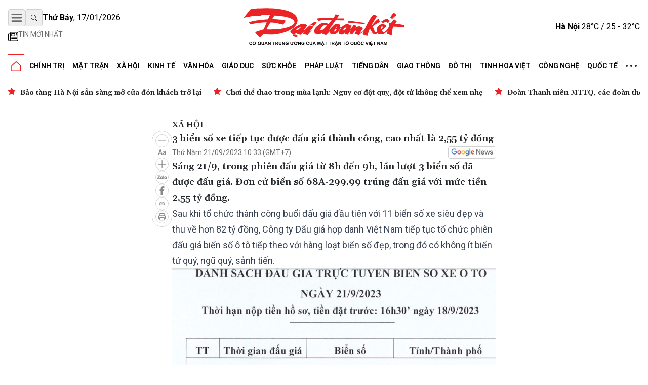

--- FILE ---
content_type: text/html; charset=utf-8
request_url: https://daidoanket.vn/3-bien-so-xe-tiep-tuc-duoc-dau-gia-thanh-cong-cao-nhat-la-2-55-ty-dong-10261953.html
body_size: 13989
content:
<!DOCTYPE html>
<html lang="vi">

<head>
    <meta charset="UTF-8">
    <meta name="viewport" content="width=device-width, initial-scale=1.0, maximum-scale=1.0, user-scalable=no">
    <link rel="icon" href="https://daidoanket.vn/static/favicon.ico" />
    <title>
3 biển số xe tiếp tục được đấu giá thành công, cao nhất là 2,55 tỷ đồng
</title>
    <link rel="preconnect" href="https://fonts.googleapis.com">
    <link rel="preconnect" href="https://media.daidoanket.vn">
    <link rel="preconnect" href="https://fonts.gstatic.com" crossorigin>
    <link rel="stylesheet" href="/static/css/main.v3.6.css" type="text/css">
    <link rel="preload"
        href="https://fonts.googleapis.com/css2?family=Gelasio:ital,wght@0,400..700;1,400..700&family=Roboto:ital,wght@0,100..900;1,100..900&display=swap"
        as="style" onload="this.onload=null;this.rel='stylesheet'">
    <link rel="preload" href="/static/css/content.min.v1.0.css" as="style"
        onload="this.onload=null;this.rel='stylesheet'">
    <link rel="preload" href="/static/libs/splidejs/css/splide-core.min.css" as="style"
        onload="this.onload=null;this.rel='stylesheet'">
    <link rel="preload" href="/static/libs/fancybox/fancybox.css" as="style"
        onload="this.onload=null;this.rel='stylesheet'">
    <meta name="google-site-verification" content="p6agzFWWYKvnFE3Xc1DJDgW4Mx0LZ_wD229IdL_psW8" />
    <noscript>
        <link rel="stylesheet"
            href="https://fonts.googleapis.com/css2?family=Gelasio:ital,wght@0,400..700;1,400..700&family=Roboto:ital,wght@0,100..900;1,100..900&display=swap">

        <link rel="stylesheet" href="/static/libs/splidejs/css/splide-core.min.css" type="text/css">
        <link rel="stylesheet" href="/static/libs/fancybox/fancybox.css" type="text/css">
        <link rel="stylesheet" href="/static/css/main.css" type="text/css">
        <link rel="stylesheet" href="/static/css/content.min.v1.0.css" type="text/css">

    </noscript>
    <script>
        var CDN_URL = "https://media.daidoanket.vn";
        var UTILITIES_URL = "https://utilities.giaiphapmoipro.com";
        var AD_FREE_CATEGORIES = ['bd61a6f6-edc6-4f61-96c5-624c599918b3','2e2c81fd-768c-422c-9e66-d039a3961c6c','d6fd41bf-d683-489f-8377-954ca7254671','50013e14-4bec-4192-a9e6-5878f1f74fb6','856d9b25-6492-4573-a563-e14cf663e54e','6a7edb92-e285-4a6c-89a5-cb0334e1e5d3','810444e3-87de-4c71-a974-c02aa766a689','0a74298a-a7be-458f-bb77-72431a7efabf','790b037c-0888-4571-8684-849574ad6c61','716a97c2-ea07-417e-b4b8-f9e6ac3741c4','7fd54ac6-8de1-4cfb-bda6-918c2a499e90','99300d90-6fee-4b80-a32c-dec4d7b50656','0b192f04-5e0f-4046-a64b-e68ae3edff1e','60e34f5a-ff43-4f2c-88b6-108645de57cc'];
    </script>

    <script src="/static/scripts/ads.v2.2.js" defer></script>
    <script src="/static/scripts/htmx.min.js" defer></script>
    <script src="/static/libs/splidejs/js/splide.min.js" defer></script>
    <!-- Google tag (gtag.js) -->
    <script async src="https://www.googletagmanager.com/gtag/js?id=G-7W73LB9FP3"></script>
    <script>
        window.dataLayer = window.dataLayer || [];
        function gtag() { dataLayer.push(arguments); }
        gtag('js', new Date());
        gtag('config', 'G-7W73LB9FP3');
    </script>
    <script src="https://jsc.mgid.com/site/1059404.js" async></script>
    
<meta name="description" content="Sáng 21/9, trong phiên đấu giá từ 8h đến 9h, lần lượt 3 biển số đã được đấu giá. Đơn cử biển số 68A-299.99 trúng đấu giá với mức tiền 2,55 tỷ đồng." />

<meta name="keywords" content="đấu giá,biển số đẹp,đấu giá biển số xe,chi tiền tỷ sở hữu biển số đẹp" />

<meta name="author" content="Báo Đại Đoàn Kết" />
<meta name="copyright" content="Báo Đại Đoàn Kết" />
<!-- Twitter Card -->
<meta name="twitter:card" content="article" />
<meta name="twitter:site" content="Báo Đại Đoàn Kết" />
<meta name="twitter:title" content="3 biển số xe tiếp tục được đấu giá thành công, cao nhất là 2,55 tỷ đồng" />
<meta name="twitter:description" content="Sáng 21/9, trong phiên đấu giá từ 8h đến 9h, lần lượt 3 biển số đã được đấu giá. Đơn cử biển số 68A-299.99 trúng đấu giá với mức tiền 2,55 tỷ đồng." />

<meta name="twitter:creator" content="@baodaidoanket" />


<meta name="twitter:image" content="https://media.daidoanket.vn/600x315/uploaded/images/2025/09/08/c6c06856-8f5e-4001-a4ff-000f7e2be93d.jpg" />

<link rel="canonical" href="https://daidoanket.vn/3-bien-so-xe-tiep-tuc-duoc-dau-gia-thanh-cong-cao-nhat-la-2-55-ty-dong-10261953.html" />
<!-- Open Graph -->

<meta property="og:type" content="article" />

<meta property="og:site_name" content="Báo Đại Đoàn Kết" />
<meta property="og:title" content="3 biển số xe tiếp tục được đấu giá thành công, cao nhất là 2,55 tỷ đồng" />
<meta property="og:url" content="https://daidoanket.vn/3-bien-so-xe-tiep-tuc-duoc-dau-gia-thanh-cong-cao-nhat-la-2-55-ty-dong-10261953.html" />
<meta property="og:description" content="Sáng 21/9, trong phiên đấu giá từ 8h đến 9h, lần lượt 3 biển số đã được đấu giá. Đơn cử biển số 68A-299.99 trúng đấu giá với mức tiền 2,55 tỷ đồng." />

<meta property="og:image" content="https://media.daidoanket.vn/600x315/uploaded/images/2025/09/08/c6c06856-8f5e-4001-a4ff-000f7e2be93d.jpg" />

<meta property="og:image:width" content="600" />


<meta property="og:image:height" content="315" />



<!-- Facebook -->


<meta property="fb:pages" content="104460136010148">

<script type="application/ld+json">{
  "@context": "http://schema.org",
  "@type": "BreadcrumbList",
  "itemListElement": [
    [
      {
        "@type": "ListItem",
        "position": 1,
        "name": "Trang chủ",
        "item": "https://daidoanket.vn"
      },
      {
        "@type": "ListItem",
        "position": 2,
        "name": "Xã hội",
        "item": "https://daidoanket.vn/chuyen-muc/xa-hoi.html"
      }
    ]
  ]
}</script>
<script type="application/ld+json">{"@context":"http://schema.org","@type":"NewsArticle","mainEntityOfPage":{"@type":"WebPage","@id":"https://daidoanket.vn/3-bien-so-xe-tiep-tuc-duoc-dau-gia-thanh-cong-cao-nhat-la-2-55-ty-dong-10261953.html"},"headline":"3 biển số xe tiếp tục được đấu giá thành công, cao nhất là 2,55 tỷ đồng","image":["https://media.daidoanket.vn/600x315/uploaded/images/2025/09/08/c6c06856-8f5e-4001-a4ff-000f7e2be93d.jpg"],"datePublished":"2023-09-21T03:33:32+00:00","dateModified":"2023-09-21T03:33:32+00:00","author":{"@type":"Person","Name":"Lê Khánh"},"publisher":{"@type":"Organization","Name":"Báo Đại Đoàn Kết","logo":{"@type":"ImageObject","Url":"https://daidoanket.vn/static/images/logo.png"}},"description":"Sáng 21/9, trong phiên đấu giá từ 8h đến 9h, lần lượt 3 biển số đã được đấu giá. Đơn cử biển số 68A-299.99 trúng đấu giá với mức tiền 2,55 tỷ đồng."}</script>
<script>
    window.currentObjectId = 'f2a74baa-4357-48c2-be14-2cae8920eed6';
    window.currentObjectType = 2;
    window.categoryId = 'c3dae671-4387-453c-82fc-f4c1c259f0c3';
    window.allow_advertising = 'false';
</script>



</head>

<body hx-ext="preload">
    <div class="container adSlot hidden md:flex" id="bd103748-8e15-4033-8208-d3f7c1c17983"></div>
    <div class="adSlot flex md:hidden" id="971f9c7f-10eb-479c-9e55-834909dc0267"></div>

    <header id="header" class="w-full top-0 left-0 z-50 bg-white relative">
        <div class="border-b border-b-primary relative">
    <div class="container mx-auto px-4">
        <div class="main_header flex items-center justify-between w-full lg:py-[18px] py-3 relative">
            <div class="left flex flex-col gap-1">
                <div class="flex justify-between gap-3 items-center relative">
                    <button id="menuToggle"
                        class="w-[34px] h-[34px] flex items-center justify-center border border-iris-200 rounded"
                        aria-label="Mở menu">
                        <img src="/static/icon/menu-bars.svg" class="w-[22px] h-[22px]" alt="menu bars">
                    </button>
                    <button
                        class="search-btn w-[34px] h-[34px] lg:flex hidden items-center justify-center border border-iris-200 rounded"
                        aria-label="Tìm kiếm" onclick="toggleSearchBox()">
                        <i class="search_icon"></i>
                    </button>
                    <div class="search_box hidden gap-3 absolute left-10 top-0 bg-white z-10 items-center"
                        id="searchBox">
                        <input type="search" placeholder="Tìm kiếm"
                            class="search_input py-1 px-4 border border-iris-400 rounded-full focus:outline-none focus:none"
                            name="txtSearch" id="txtSearch" autocomplete="off" onkeydown="handleEnterSearch(event)">
                        <span
                            class="text-sm bg-iris-300 text-white rounded-full close_search_box w-7 h-7 cursor-pointer"
                            onclick="toggleSearchBox()"></span>
                    </div>
                    <span class="align-middle lg:block hidden time_now"></span>
                </div>
                <div class="latest_news lg:flex md:hidden hidden flex-row py-2">
                    <a class="flex gap-1" href="/tin-moi.html" title="Tin mới nhất">
                        <i>
                            <img src="/static/icon/newspaper.svg" class="w-[17px] h-3 relative -bottom-[2px]" style="width: 1.25rem; height: 1.25rem; max-width: 1.25rem; max-height: 1.25rem;"
                                alt="Tin mới">
                        </i>
                        <p class="text-caption-allcap">Tin mới nhất</p>
                    </a>
                </div>
            </div>
            <div class="center absolute left-[50%] -translate-x-1/2">
                <a href="/" title="Báo Đại Đoàn Kết">
                    <img src="/static/icon/logo.svg" class="lg:w-[321px] lg:h-[79px] min-w-[200px] h-[50px] logo-print" alt="Logo Báo Đại Đoàn Kết" fetchpriority="high" />
                    <img src="/static/icon/logo-white.svg"
                        class="logo-white hidden lg:w-[321px] lg:h-[79px] min-w-[200px] h-[50px]" alt="Logo Báo Đại Đoàn Kết" >
                </a>
            </div>
            <div class="right lg:flex hidden justify-between items-center" id="weatherContainer">
                <span><strong>Hà Nội</strong> 28°C / 25 - 32°C</span>
                <i class="weather_icon"></i>
            </div>
        </div>
        <!-- Mega menu -->
        <div id="megaMenu"
            class="mega-menu hidden absolute left-0 right-0 bg-white border-b border-primary shadow-md z-[60]">
            <div class="container mx-auto lg:hidden flex flex-row py-8 px-4">
                <div
                    class="close_megaMenu flex items-center justify-center w-[34px] h-[34px] border border-[#D9D9D9] rounded">
                    <button id="closeMegaMenu" class="w-6 h-6 flex items-center justify-center"
                        onclick="closeExtendMenu()">
                        <img src="/static/icon/X.svg" alt="">
                    </button>
                </div>
                <form class="flex flex-row items-center ml-4 flex-1 h-[34px] border border-[#D9D9D9] rounded-[20px]"
                    action="#">
                    <input name="inputSearchMobile" id="inputSearchMobile" type="search" placeholder="Tìm kiếm"
                        class="outline-none mx-2 h-[30px] flex-1 px-3 py-2" autocomplete="off"
                        onkeydown="handleEnterSearch(event)">
                    <button type="submit" class="px-3 py-2" aria-label="Tìm kiếm" onclick="handleClickSearchMobile()">
                        <img src="/static/icon/magnifying-glass.svg" class="w-4 h-4" alt="">
                    </button>
                </form>
            </div>
            <div class="bg-iris-100 block lg:hidden">
                <div class="container mx-auto px-4 py-1">
                    <a class="flex gap-1" href="/tin-moi.html" title="Tin mới nhất">
                        <img src="/static/icon/newspaper.svg" class="w-[17px] h-3 relative -bottom-[2px]" style="width: 1.25rem; height: 1.25rem; max-width: 1.25rem; max-height: 1.25rem;"
                            alt="Tin mới" />
                        <span class="text-caption-allcap">Tin mới nhất</span>
                    </a>
                </div>
            </div>
            <div class="container mx-auto px-4 pt-4 pb-8">
                <div class="mega-menu-wrapper flex lg:flex-row flex-col gap-8">
                    <!-- Left Section -->
                    <div class="left flex-1">
                        <div class="left-grid grid grid-cols-2 lg:grid-cols-5 gap-8">
                            <!-- Desktop Cột 1 -->
                            
                            
                            <div class="">
                                <h3 class=" mb-4">
                                    <a href="/chuyen-muc/chinh-tri.html" title="Chính trị">Chính trị</a>
                                </h3>

                                
                                <ul class="space-y-2">
                                    
                                    <li>
                                        <a href="/chuyen-muc/lanh-dao-dang.html" title="Lãnh đạo Đảng"
                                            class="text-small hover:text-primary transition-colors">Lãnh đạo Đảng</a>
                                    </li>

                                    
                                    <li>
                                        <a href="/chuyen-muc/chu-tich-nuoc.html" title="Chủ tịch nước"
                                            class="text-small hover:text-primary transition-colors">Chủ tịch nước</a>
                                    </li>

                                    
                                    <li>
                                        <a href="/chuyen-muc/quoc-hoi.html" title="Quốc hội"
                                            class="text-small hover:text-primary transition-colors">Quốc hội</a>
                                    </li>

                                    
                                    <li>
                                        <a href="/chuyen-muc/chinh-phu.html" title="Chính phủ"
                                            class="text-small hover:text-primary transition-colors">Chính phủ</a>
                                    </li>

                                    
                                </ul>
                                

                            </div>
                            
                            <div class="">
                                <h3 class=" mb-4">
                                    <a href="/chuyen-muc/mat-tran.html" title="Mặt trận">Mặt trận</a>
                                </h3>

                                
                                <ul class="space-y-2">
                                    
                                    <li>
                                        <a href="/chuyen-muc/cac-cuoc-van-dong.html" title="Các cuộc vận động"
                                            class="text-small hover:text-primary transition-colors">Các cuộc vận động</a>
                                    </li>

                                    
                                    <li>
                                        <a href="/chuyen-muc/tieng-noi-co-so.html" title="Tiếng nói cơ sở"
                                            class="text-small hover:text-primary transition-colors">Tiếng nói cơ sở</a>
                                    </li>

                                    
                                    <li>
                                        <a href="/chuyen-muc/nguoi-mat-tran.html" title="Người Mặt trận"
                                            class="text-small hover:text-primary transition-colors">Người Mặt trận</a>
                                    </li>

                                    
                                    <li>
                                        <a href="/chuyen-muc/giam-sat-phan-bien.html" title="Giám sát - Phản biện"
                                            class="text-small hover:text-primary transition-colors">Giám sát - Phản biện</a>
                                    </li>

                                    
                                    <li>
                                        <a href="/chuyen-muc/kieu-bao.html" title="Kiều bào"
                                            class="text-small hover:text-primary transition-colors">Kiều bào</a>
                                    </li>

                                    
                                    <li>
                                        <a href="/chuyen-muc/dan-toc.html" title="Dân tộc"
                                            class="text-small hover:text-primary transition-colors">Dân tộc</a>
                                    </li>

                                    
                                    <li>
                                        <a href="/chuyen-muc/ton-giao.html" title="Tôn giáo"
                                            class="text-small hover:text-primary transition-colors">Tôn giáo</a>
                                    </li>

                                    
                                    <li>
                                        <a href="/chuyen-muc/tu-van.html" title="Tư vấn"
                                            class="text-small hover:text-primary transition-colors">Tư vấn</a>
                                    </li>

                                    
                                </ul>
                                

                            </div>
                            
                            <div class="">
                                <h3 class=" mb-4">
                                    <a href="/chuyen-muc/tieng-dan.html" title="Tiếng dân">Tiếng dân</a>
                                </h3>

                                
                                <ul class="space-y-2">
                                    
                                    <li>
                                        <a href="/chuyen-muc/dieu-tra.html" title="Điều tra"
                                            class="text-small hover:text-primary transition-colors">Điều tra</a>
                                    </li>

                                    
                                    <li>
                                        <a href="/chuyen-muc/chung-toi-len-tieng.html" title="Chúng tôi lên tiếng"
                                            class="text-small hover:text-primary transition-colors">Chúng tôi lên tiếng</a>
                                    </li>

                                    
                                </ul>
                                

                            </div>
                            
                            <div class="">
                                <h3 class=" mb-4">
                                    <a href="/chuyen-muc/xa-hoi.html" title="Xã hội">Xã hội</a>
                                </h3>

                                
                                <ul class="space-y-2">
                                    
                                    <li>
                                        <a href="/chuyen-muc/an-sinh-xa-hoi.html" title="An sinh xã hội"
                                            class="text-small hover:text-primary transition-colors">An sinh xã hội</a>
                                    </li>

                                    
                                    <li>
                                        <a href="/chuyen-muc/moi-truong.html" title="Môi trường"
                                            class="text-small hover:text-primary transition-colors">Môi trường</a>
                                    </li>

                                    
                                    <li>
                                        <a href="/chuyen-muc/chuyen-tu-te.html" title="Chuyện tử tế"
                                            class="text-small hover:text-primary transition-colors">Chuyện tử tế</a>
                                    </li>

                                    
                                </ul>
                                

                            </div>
                            
                            <div class="">
                                <h3 class=" mb-4">
                                    <a href="/chuyen-muc/kinh-te.html" title="Kinh tế">Kinh tế</a>
                                </h3>

                                
                                <ul class="space-y-2">
                                    
                                    <li>
                                        <a href="/chuyen-muc/tai-chinh.html" title="Tài chính"
                                            class="text-small hover:text-primary transition-colors">Tài chính</a>
                                    </li>

                                    
                                    <li>
                                        <a href="/chuyen-muc/thi-truong.html" title="Thị trường"
                                            class="text-small hover:text-primary transition-colors">Thị trường</a>
                                    </li>

                                    
                                </ul>
                                

                            </div>
                            
                            <div class="">
                                <h3 class=" mb-4">
                                    <a href="/chuyen-muc/phap-luat.html" title="Pháp luật">Pháp luật</a>
                                </h3>

                                
                                <ul class="space-y-2">
                                    
                                    <li>
                                        <a href="/chuyen-muc/quy-dinh-moi.html" title="Quy định mới"
                                            class="text-small hover:text-primary transition-colors">Quy định mới</a>
                                    </li>

                                    
                                </ul>
                                

                            </div>
                            
                            <div class="">
                                <h3 class=" mb-4">
                                    <a href="/chuyen-muc/giao-duc.html" title="Giáo dục">Giáo dục</a>
                                </h3>

                                

                            </div>
                            
                            <div class="">
                                <h3 class=" mb-4">
                                    <a href="/chuyen-muc/do-thi.html" title="Đô thị">Đô thị</a>
                                </h3>

                                

                            </div>
                            
                            <div class="">
                                <h3 class=" mb-4">
                                    <a href="/chuyen-muc/giao-thong.html" title="Giao thông">Giao thông</a>
                                </h3>

                                

                            </div>
                            
                            <div class="">
                                <h3 class=" mb-4">
                                    <a href="/chuyen-muc/van-hoa.html" title="Văn hóa">Văn hóa</a>
                                </h3>

                                
                                <ul class="space-y-2">
                                    
                                    <li>
                                        <a href="/chuyen-muc/giai-tri.html" title="Giải trí"
                                            class="text-small hover:text-primary transition-colors">Giải trí</a>
                                    </li>

                                    
                                    <li>
                                        <a href="/chuyen-muc/the-thao.html" title="Thể thao"
                                            class="text-small hover:text-primary transition-colors">Thể thao</a>
                                    </li>

                                    
                                    <li>
                                        <a href="/chuyen-muc/du-lich.html" title="Du lịch"
                                            class="text-small hover:text-primary transition-colors">Du lịch</a>
                                    </li>

                                    
                                </ul>
                                

                            </div>
                            
                            <div class="">
                                <h3 class=" mb-4">
                                    <a href="/chuyen-muc/suc-khoe.html" title="Sức khỏe">Sức khỏe</a>
                                </h3>

                                
                                <ul class="space-y-2">
                                    
                                    <li>
                                        <a href="/chuyen-muc/cac-benh-dich.html" title="Các bệnh dịch"
                                            class="text-small hover:text-primary transition-colors">Các bệnh dịch</a>
                                    </li>

                                    
                                </ul>
                                

                            </div>
                            
                            <div class="">
                                <h3 class=" mb-4">
                                    <a href="/chuyen-muc/bat-dong-san.html" title="Bất động sản">Bất động sản</a>
                                </h3>

                                

                            </div>
                            
                            <div class="">
                                <h3 class=" mb-4">
                                    <a href="/chuyen-muc/cong-nghe.html" title="Công nghệ">Công nghệ</a>
                                </h3>

                                
                                <ul class="space-y-2">
                                    
                                    <li>
                                        <a href="/chuyen-muc/san-pham-so.html" title="Sản phẩm số"
                                            class="text-small hover:text-primary transition-colors">Sản phẩm số</a>
                                    </li>

                                    
                                </ul>
                                

                            </div>
                            
                            <div class="">
                                <h3 class=" mb-4">
                                    <a href="/chuyen-muc/goc-nhin-dai-doan-ket.html" title="Góc nhìn Đại Đoàn Kết">Góc nhìn Đại Đoàn Kết</a>
                                </h3>

                                

                            </div>
                            
                            <div class="">
                                <h3 class=" mb-4">
                                    <a href="/chuyen-muc/quoc-te.html" title="Quốc tế">Quốc tế</a>
                                </h3>

                                

                            </div>
                            
                            <div class="">
                                <h3 class=" mb-4">
                                    <a href="/chuyen-muc/tinh-hoa-viet.html" title="Tinh hoa Việt">Tinh hoa Việt</a>
                                </h3>

                                

                            </div>
                            
                            <div class="">
                                <h3 class=" mb-4">
                                    <a href="/chuyen-muc/thong-tin-doanh-nghiep.html" title="Thông tin doanh nghiệp">Thông tin doanh nghiệp</a>
                                </h3>

                                

                            </div>
                            
                            
                        </div>
                    </div>

                    <!-- Right Section -->
                    <div class="right lg:w-[200px] w-full">
                        <div class="right-grid grid grid-cols-2 lg:grid-cols-1 gap-8">
                            <!-- Right Cột 1 -->
                            <div class="menu-column-right">
                                <h3 class="mb-4">
                                    <span class="text-primary">MULTI</span>MEDIA
                                </h3>
                                <ul class="space-y-2">
                                    <li><a href="/chuyen-muc/anh.html" title="Ảnh"
                                            class="text-small hover:text-primary transition-colors">Ảnh</a></li>
                                    <li><a href="/chuyen-muc/infographic.html" title="Infographic"
                                            class="text-small hover:text-primary transition-colors">Infographic</a></li>
                                    <li><a href="/chuyen-muc/emagazine" title="Emagazine"
                                            class="text-small hover:text-primary transition-colors">Emagazine</a></li>
                                </ul>
                            </div>

                            <!-- Right Cột 2 -->
                            <div class="menu-column">
                                <h3 class=" mb-4 text-primary">MEDIA</h3>
                                <ul class="space-y-2">
                                    <li><a href="/chuyen-muc/video.html" title="Video"
                                            class="text-small hover:text-primary transition-colors">Video</a></li>
                                    <li><a href="/chuyen-muc/podcast.html" title="Podcast"
                                            class="text-small hover:text-primary transition-colors">Podcast</a></li>
                                </ul>
                                <h3 class=" mb-4 mt-8">Liên hệ</h3>
                            </div>
                        </div>
                    </div>
                </div>
            </div>
        </div>

        <ul
            class="header_topMenu flex flex-row h-[47px] justify-between items-center m-0 p-0 border-t border-t-iris-200">
            <li class="is-active icon-item">
                <a href="/" title="Trang chủ">
                    <img src="/static/icon/Vector.svg" class="w-5 h-5" alt="Logo về trang chủ" />
                </a>
            </li>
            
             <li class="dropdown-menu-item">
                <a href="/chuyen-muc/chinh-tri.html" title="Chính trị"
                    class="dropdown-toggle">Chính trị</a>
                
                <div class="dropdown-menu">
                    
                    <a href="/chuyen-muc/lanh-dao-dang.html" title="Lãnh đạo Đảng"
                        class="dropdown-item">Lãnh đạo Đảng</a>
                    
                    <a href="/chuyen-muc/chu-tich-nuoc.html" title="Chủ tịch nước"
                        class="dropdown-item">Chủ tịch nước</a>
                    
                    <a href="/chuyen-muc/quoc-hoi.html" title="Quốc hội"
                        class="dropdown-item">Quốc hội</a>
                    
                    <a href="/chuyen-muc/chinh-phu.html" title="Chính phủ"
                        class="dropdown-item">Chính phủ</a>
                    
                </div>
                
                </li>
                
                
             <li class="dropdown-menu-item">
                <a href="/chuyen-muc/mat-tran.html" title="Mặt trận"
                    class="dropdown-toggle">Mặt trận</a>
                
                <div class="dropdown-menu">
                    
                    <a href="/chuyen-muc/cac-cuoc-van-dong.html" title="Các cuộc vận động"
                        class="dropdown-item">Các cuộc vận động</a>
                    
                    <a href="/chuyen-muc/tieng-noi-co-so.html" title="Tiếng nói cơ sở"
                        class="dropdown-item">Tiếng nói cơ sở</a>
                    
                    <a href="/chuyen-muc/nguoi-mat-tran.html" title="Người Mặt trận"
                        class="dropdown-item">Người Mặt trận</a>
                    
                    <a href="/chuyen-muc/giam-sat-phan-bien.html" title="Giám sát - Phản biện"
                        class="dropdown-item">Giám sát - Phản biện</a>
                    
                    <a href="/chuyen-muc/kieu-bao.html" title="Kiều bào"
                        class="dropdown-item">Kiều bào</a>
                    
                    <a href="/chuyen-muc/dan-toc.html" title="Dân tộc"
                        class="dropdown-item">Dân tộc</a>
                    
                    <a href="/chuyen-muc/ton-giao.html" title="Tôn giáo"
                        class="dropdown-item">Tôn giáo</a>
                    
                    <a href="/chuyen-muc/tu-van.html" title="Tư vấn"
                        class="dropdown-item">Tư vấn</a>
                    
                </div>
                
                </li>
                
                
             <li class="dropdown-menu-item">
                <a href="/chuyen-muc/xa-hoi.html" title="Xã hội"
                    class="dropdown-toggle">Xã hội</a>
                
                <div class="dropdown-menu">
                    
                    <a href="/chuyen-muc/an-sinh-xa-hoi.html" title="An sinh xã hội"
                        class="dropdown-item">An sinh xã hội</a>
                    
                    <a href="/chuyen-muc/moi-truong.html" title="Môi trường"
                        class="dropdown-item">Môi trường</a>
                    
                    <a href="/chuyen-muc/chuyen-tu-te.html" title="Chuyện tử tế"
                        class="dropdown-item">Chuyện tử tế</a>
                    
                </div>
                
                </li>
                
                
             <li class="dropdown-menu-item">
                <a href="/chuyen-muc/kinh-te.html" title="Kinh tế"
                    class="dropdown-toggle">Kinh tế</a>
                
                <div class="dropdown-menu">
                    
                    <a href="/chuyen-muc/tai-chinh.html" title="Tài chính"
                        class="dropdown-item">Tài chính</a>
                    
                    <a href="/chuyen-muc/thi-truong.html" title="Thị trường"
                        class="dropdown-item">Thị trường</a>
                    
                </div>
                
                </li>
                
                
             <li class="dropdown-menu-item">
                <a href="/chuyen-muc/van-hoa.html" title="Văn hóa"
                    class="dropdown-toggle">Văn hóa</a>
                
                <div class="dropdown-menu">
                    
                    <a href="/chuyen-muc/giai-tri.html" title="Giải trí"
                        class="dropdown-item">Giải trí</a>
                    
                    <a href="/chuyen-muc/the-thao.html" title="Thể thao"
                        class="dropdown-item">Thể thao</a>
                    
                    <a href="/chuyen-muc/du-lich.html" title="Du lịch"
                        class="dropdown-item">Du lịch</a>
                    
                </div>
                
                </li>
                
                
             <li class="dropdown-menu-item">
                <a href="/chuyen-muc/giao-duc.html" title="Giáo dục"
                    class="dropdown-toggle">Giáo dục</a>
                
                </li>
                
                
             <li class="dropdown-menu-item">
                <a href="/chuyen-muc/suc-khoe.html" title="Sức khỏe"
                    class="dropdown-toggle">Sức khỏe</a>
                
                <div class="dropdown-menu">
                    
                    <a href="/chuyen-muc/cac-benh-dich.html" title="Các bệnh dịch"
                        class="dropdown-item">Các bệnh dịch</a>
                    
                </div>
                
                </li>
                
                
             <li class="dropdown-menu-item">
                <a href="/chuyen-muc/phap-luat.html" title="Pháp luật"
                    class="dropdown-toggle">Pháp luật</a>
                
                <div class="dropdown-menu">
                    
                    <a href="/chuyen-muc/quy-dinh-moi.html" title="Quy định mới"
                        class="dropdown-item">Quy định mới</a>
                    
                </div>
                
                </li>
                
                
             <li class="dropdown-menu-item">
                <a href="/chuyen-muc/tieng-dan.html" title="Tiếng dân"
                    class="dropdown-toggle">Tiếng dân</a>
                
                <div class="dropdown-menu">
                    
                    <a href="/chuyen-muc/dieu-tra.html" title="Điều tra"
                        class="dropdown-item">Điều tra</a>
                    
                    <a href="/chuyen-muc/chung-toi-len-tieng.html" title="Chúng tôi lên tiếng"
                        class="dropdown-item">Chúng tôi lên tiếng</a>
                    
                </div>
                
                </li>
                
                
             <li class="dropdown-menu-item">
                <a href="/chuyen-muc/giao-thong.html" title="Giao thông"
                    class="dropdown-toggle">Giao thông</a>
                
                </li>
                
                
             <li class="dropdown-menu-item">
                <a href="/chuyen-muc/do-thi.html" title="Đô thị"
                    class="dropdown-toggle">Đô thị</a>
                
                </li>
                
                
             <li class="dropdown-menu-item">
                <a href="/chuyen-muc/tinh-hoa-viet.html" title="Tinh hoa Việt"
                    class="dropdown-toggle">Tinh hoa Việt</a>
                
                </li>
                
                
             <li class="dropdown-menu-item">
                <a href="/chuyen-muc/cong-nghe.html" title="Công nghệ"
                    class="dropdown-toggle">Công nghệ</a>
                
                <div class="dropdown-menu">
                    
                    <a href="/chuyen-muc/san-pham-so.html" title="Sản phẩm số"
                        class="dropdown-item">Sản phẩm số</a>
                    
                </div>
                
                </li>
                
                
             <li class="dropdown-menu-item">
                <a href="/chuyen-muc/quoc-te.html" title="Quốc tế"
                    class="dropdown-toggle">Quốc tế</a>
                
                </li>
                
                
            
                
            
                
            
                
            
                

                <li class="dropdown-menu-item">
                    <a href="javascript:void(0)" class="hidden md:block">
                        <img src="/static/icon/three-dot.svg" class="w-[22px] h-1" alt="" />
                    </a>
                    <div class="dropdown-menu !-left-40">
                        
                        
                        
                        
                        
                        
                        
                        
                        
                        
                        
                        
                        
                        
                        
                        
                        
                        
                        
                        
                        
                        
                        
                        
                        
                        
                        
                        
                        
                        
                        <a href="/chuyen-muc/multimedia.html" title="Multimedia"
                            class="dropdown-item">Multimedia</a>
                        
                        
                        
                        <a href="/chuyen-muc/goc-nhin-dai-doan-ket.html" title="Góc nhìn Đại Đoàn Kết"
                            class="dropdown-item">Góc nhìn Đại Đoàn Kết</a>
                        
                        
                        
                        <a href="/chuyen-muc/thong-tin-doanh-nghiep.html" title="Thông tin doanh nghiệp"
                            class="dropdown-item">Thông tin doanh nghiệp</a>
                        
                        
                        
                        <a href="/chuyen-muc/bat-dong-san.html" title="Bất động sản"
                            class="dropdown-item">Bất động sản</a>
                        
                        
                    </div>
                </li>
        </ul>
    </div>
</div>


<div class="date_weather flex lg:hidden  bg-iris-100">
    <div class="container mx-auto flex flex-row justify-between px-4 py-1">
        <span class="align-middle flex justify-center items-center text-[12px] md:text-sm time_now"></span>
        <div class="flex justify-between items-center text-[12px] md:text-sm">
            <span><strong>Hà Nội</strong> 28°C / 25 - 32°C</span>
            <i class="w-5 h-5 md:w-[29px] md:h-[29px]">
                <img src="/static/icon/weather-icon.svg" alt="">
            </i>
        </div>
    </div>
</div>
<script>
    function handleClickSearchMobile() {
        const input = document.getElementById('inputSearchMobile');
        const query = input.value;
        if (query.trim() !== '') {
            window.location.href = `/tim-kiem/?q=${encodeURIComponent(query)}`;
        }
    }
    /*function handle enter txtSearch*/
    function handleEnterSearch(event) {
        if (event.key === 'Enter') {
            event.preventDefault();
            const query = event.target.value;
            if (query.trim() !== '') {
                window.location.href = `/tim-kiem/?q=${encodeURIComponent(query)}`;
            }
        }
    }

    function toggleSearchBox() {
        const searchBox = document.getElementById('searchBox');
        if (searchBox.classList.contains('hidden')) {
            searchBox.classList.remove('hidden');
            searchBox.classList.add('flex');
            document.getElementById('txtSearch').focus();
        } else {
            searchBox.classList.add('hidden');
            searchBox.classList.remove('flex');
        }
    }
    document.addEventListener('DOMContentLoaded', function () {

        const now = new Date();
        const options = { weekday: 'long', year: 'numeric', month: '2-digit', day: '2-digit' };


        const timeNowElements = document.querySelectorAll('.time_now');
        timeNowElements.forEach(element => {
            element.textContent = now.toLocaleDateString('vi-VN', options);

            element.innerHTML = `<strong>${element.textContent.split(',')[0]}</strong>, ${element.textContent.split(',')[1]}`;
        });



    });
</script>
    </header>
    
<section class="focus_articles container mx-auto mt-4 splide" id="focus-articles">
    
        <div class="splide__track">
            <div class="splide__list flex gap-3">
                
                <article class="splide__slide">
                    <h3>
                        <a href="/bao-tang-ha-noi-san-sang-mo-cua-don-khach-tro-lai.html" title="Bảo tàng Hà Nội sẵn sàng mở cửa đón khách trở lại" class="loading-link text-sm"  hx-get="/partial/articles/bao-tang-ha-noi-san-sang-mo-cua-don-khach-tro-lai.html" hx-target='#main' hx-swap="innerHTML  show:top" hx-push-url="/bao-tang-ha-noi-san-sang-mo-cua-don-khach-tro-lai.html" >Bảo tàng Hà Nội sẵn sàng mở cửa đón khách trở lại</a>
                    </h3>
                </article>
                
                <article class="splide__slide">
                    <h3>
                        <a href="/choi-the-thao-trong-mua-lanh-nguy-co-dot-quy-dot-tu-khong-the-xem-nhe.html" title="Chơi thể thao trong mùa lạnh: Nguy cơ đột quỵ, đột tử không thể xem nhẹ" class="loading-link text-sm"  hx-get="/partial/articles/choi-the-thao-trong-mua-lanh-nguy-co-dot-quy-dot-tu-khong-the-xem-nhe.html" hx-target='#main' hx-swap="innerHTML  show:top" hx-push-url="/choi-the-thao-trong-mua-lanh-nguy-co-dot-quy-dot-tu-khong-the-xem-nhe.html" >Chơi thể thao trong mùa lạnh: Nguy cơ đột quỵ, đột tử không thể xem nhẹ</a>
                    </h3>
                </article>
                
                <article class="splide__slide">
                    <h3>
                        <a href="/doan-thanh-nien-mttq-cac-doan-the-trung-uong-tham-trien-lam-dang-cong-san-viet-nam-tu-dai-hoi-den-dai-hoi.html" title="Đoàn Thanh niên MTTQ, các đoàn thể Trung ương thăm Triển lãm &quot;Đảng Cộng sản Việt Nam - Từ Đại hội đến Đại hội&quot;" class="loading-link text-sm"  hx-get="/partial/articles/doan-thanh-nien-mttq-cac-doan-the-trung-uong-tham-trien-lam-dang-cong-san-viet-nam-tu-dai-hoi-den-dai-hoi.html" hx-target='#main' hx-swap="innerHTML  show:top" hx-push-url="/doan-thanh-nien-mttq-cac-doan-the-trung-uong-tham-trien-lam-dang-cong-san-viet-nam-tu-dai-hoi-den-dai-hoi.html" >Đoàn Thanh niên MTTQ, các đoàn thể Trung ương thăm Triển lãm &quot;Đảng Cộng sản Việt Nam - Từ Đại hội đến Đại hội&quot;</a>
                    </h3>
                </article>
                
                <article class="splide__slide">
                    <h3>
                        <a href="/tp-ho-chi-minh-ra-quan-lap-lai-trat-tu-via-he-xu-ly-kinh-doanh-van-tai-trai-phep.html" title="TP Hồ Chí Minh ra quân lập lại trật tự vỉa hè, xử lý kinh doanh vận tải trái phép" class="loading-link text-sm"  hx-get="/partial/articles/tp-ho-chi-minh-ra-quan-lap-lai-trat-tu-via-he-xu-ly-kinh-doanh-van-tai-trai-phep.html" hx-target='#main' hx-swap="innerHTML  show:top" hx-push-url="/tp-ho-chi-minh-ra-quan-lap-lai-trat-tu-via-he-xu-ly-kinh-doanh-van-tai-trai-phep.html" >TP Hồ Chí Minh ra quân lập lại trật tự vỉa hè, xử lý kinh doanh vận tải trái phép</a>
                    </h3>
                </article>
                
                <article class="splide__slide">
                    <h3>
                        <a href="/mien-bac-sap-ret-dam-ret-hai-khong-dung-bep-than-suoi-am-trong-phong-kin-de-tranh-thiet-hai-ve-nguoi.html" title="Miền Bắc sắp rét đậm, rét hại: Không dùng bếp than sưởi ấm trong phòng kín để tránh thiệt hại về người" class="loading-link text-sm"  hx-get="/partial/articles/mien-bac-sap-ret-dam-ret-hai-khong-dung-bep-than-suoi-am-trong-phong-kin-de-tranh-thiet-hai-ve-nguoi.html" hx-target='#main' hx-swap="innerHTML  show:top" hx-push-url="/mien-bac-sap-ret-dam-ret-hai-khong-dung-bep-than-suoi-am-trong-phong-kin-de-tranh-thiet-hai-ve-nguoi.html" >Miền Bắc sắp rét đậm, rét hại: Không dùng bếp than sưởi ấm trong phòng kín để tránh thiệt hại về người</a>
                    </h3>
                </article>
                
            </div>
        </div>
    
</section>

    
    <!-- Quảng cáo sau menu web  -->
    <div class="adSlot hidden md:flex md:place-content-center md:container"
        id="607599aa-d459-496a-8c8f-24b6b900e823"></div>
    <!-- Quảng cáo sau menu mobile     -->
    <div class="adSlot md:hidden place-content-center w-full"
    id="3d27f0a9-fd10-4972-be27-c33a3611cbcb"></div>

        

    <div id="main" class="min-h-screen flex flex-col mt-4">
        



<main class="container flex flex-col md:flex-row px-4 py-6 gap-12 md:gap-6 lg:gap-12">
    <div class="flex flex-col flex-1 gap-12 md:gap-6 lg:gap-[10px]">
        <div class="flex flex-row gap-9 pb-6 md:pb-12 justify-center">
            <!-- share -->
            <div class="hidden md:flex sticky min-w-10 h-fit top-10 pt-6 pb-10 gap-[10px]">
                
<div class="flex flex-col p-[6px] gap-[14px] border border-iris-200 rounded-[100px]" id="shareComponent">

    <div class="flex flex-col gap-1">
        <i class="flex items-center justify-center border border-iris-200 rounded-[100px] p-[2px]">
            <a href="javascript:void(0)" title="Giảm kích thước chữ" onclick="decreaseFontSize()">
                <img src="/static/icon/minus.svg" class="w-5 h-5" alt="Giảm kích thước chữ">
            </a>
        </i>
        <span class="flex text-sm text-center items-center justify-center font-semibold text-iris-300">
			<a href="javascript:void(0)" title="Lặt lại kích thước chữ" onclick="resetFontSize()" >Aa</a>
		</span>
        <i class="flex items-center justify-center border border-iris-200 rounded-[100px] p-[2px]">
            <a href="javascript:void(0)" title="Tăng kích thước chữ" onclick="increaseFontSize()">
                <img src="/static/icon/plus.svg" class="w-5 h-5" alt="Tăng kích thước chữ">
            </a>
        </i>
    </div>
    <!-- Zalo -->
    <i class="flex items-center justify-center border border-iris-200 rounded-[100px] p-[2px]">
        <a href="https://zalo.me/share?u=https://daidoanket.vn/3-bien-so-xe-tiep-tuc-duoc-dau-gia-thanh-cong-cao-nhat-la-2-55-ty-dong-10261953.html" target="_blank">
            <img src="/static/icon/icon-zalo.svg" class="w-5 h-5" alt="Chia sẻ lên Zalo">
        </a>
    </i>
    <!-- Facebook -->
    <i class="flex items-center justify-center border border-iris-200 rounded-[100px] p-[4px]">
        <a href="https://www.facebook.com/sharer/sharer.php?u=https://daidoanket.vn/3-bien-so-xe-tiep-tuc-duoc-dau-gia-thanh-cong-cao-nhat-la-2-55-ty-dong-10261953.html" target="_blank">
            <img src="/static/icon/facebook-f.svg" class="w-4 h-4" alt="">
        </a>
    </i>
    <!-- URL -->
    <i class="flex items-center justify-center border border-iris-200 rounded-[100px] p-[6px]">
        <a href="javascript:void(0)" title="Sao chép liên kết" onclick="copyToClipboard('https://daidoanket.vn/3-bien-so-xe-tiep-tuc-duoc-dau-gia-thanh-cong-cao-nhat-la-2-55-ty-dong-10261953.html')">
            <img src="/static/icon/url-icon.svg" class="w-3 h-3" alt="Sao chép liên kết">
        </a>
    </i>
    <!-- Print -->
    <i class="flex items-center justify-center border border-iris-200 rounded-[100px] p-[4px]">
        <a href="javascript:void(0)" title="In" onclick="printWithImages()" >
            <img src="/static/icon/print-icon.svg" class="w-4 h-4" alt="In">
        </a>
    </i>
</div>
<script>
	function copyToClipboard(text) {
		navigator.clipboard.writeText(text).then(() => {
			alert('Liên kết đã được sao chép vào clipboard!');
		}).catch(err => {
			console.error('Lỗi khi sao chép liên kết: ', err);
		});
	}

	function increaseFontSize() {
		// Increase the font size all dom in article.article-content
		const articleContent = document.querySelector('.article-content');
		if (articleContent) {			
			articleContent.querySelectorAll('*').forEach(el => {
				const currentSize = window.getComputedStyle(el).fontSize;
				const newSize = parseFloat(currentSize) * 1.2; // Increase font size by 20%
				const lineHeight = window.getComputedStyle(el).lineHeight;
				const newLineHeight = parseFloat(lineHeight) * 1.2; // Increase
				el.style.lineHeight = newLineHeight + 'px';
				el.style.fontSize = newSize + 'px';
			});
		}
	}

	function decreaseFontSize() {
		// Decrease the font size all dom in article.article-content
		const articleContent = document.querySelector('.article-content');
		if (articleContent) {
			articleContent.querySelectorAll('*').forEach(el => {
				const currentSize = window.getComputedStyle(el).fontSize;
				const newSize = parseFloat(currentSize) * 0.8; // Decrease font size by 20%
				const lineHeight = window.getComputedStyle(el).lineHeight;
				const newLineHeight = parseFloat(lineHeight) * 0.8; // Decrease line height by 20%
				el.style.lineHeight = newLineHeight + 'px';
				el.style.fontSize = newSize + 'px';
			});			
		}
	}

	function resetFontSize() {
		// Reset the font size all dom in article.article-content
		const articleContent = document.querySelector('.article-content');
		if (articleContent) {
			articleContent.querySelectorAll('*').forEach(el => {
				el.style.fontSize = '';
				el.style.lineHeight = '';
			});
		}
	}
	
</script>
            </div>
            <div class="flex flex-col gap-6 max-w-[640px]">
                <div class="border-b border-gray-400 bg-white top-0 left-0 fixed opacity-0 z-0 w-full" id="article_header">
    <div class="container flex gap-4 p-2">
        <a href="/" title="Trang chủ">
            <img src="/static/icon/logo.svg" alt="Báo Đại Đoàn Kết" class='h-7' loading="lazy">
        </a>
        <a href="/chuyen-muc/xa-hoi.html" class="text-nowrap">Xã hội</a>
        <h3 class=" text-nowrap overflow-hidden">3 biển số xe tiếp tục được đấu giá thành công, cao nhất là 2,55 tỷ đồng</h3>
    </div>
</div>

<script>
    /*nếu chiều ngang > 768px và cuộn > 300px thì hiện header*/
    window.addEventListener('scroll', function () {
        if (window.innerWidth > 768) {
            const articleHeader = document.getElementById('article_header');
            if (!articleHeader) {
                return; 
            }

            if (window.scrollY > 500) {
                articleHeader.classList.add('opacity-100', 'z-50');
                articleHeader.classList.remove('opacity-0', 'z-0');
            } else {
                articleHeader.classList.add('opacity-0', 'z-0');
                articleHeader.classList.remove('opacity-100', 'z-50');
            }
        }
    });    
</script>
<div class="w-full fixed bottom-0 left-0 z-0 opacity-0 bg-white border-t border-gray-300 p-2 flex gap-2 justify-between" id="article_footer">
    <a href="/" title="Trang chủ">
        <img src="/static/icon/logo.svg" alt="Báo Đại Đoàn Kết" class='h-7' loading="lazy">
    </a>
    <div class="flex gap-2">
    <i class="flex items-center justify-center border border-iris-200 rounded-[100px] p-[2px]">
        <a href="javascript:void(0)" title="Giảm kích thước chữ" onclick="decreaseFontSize()">
            <img src="/static/icon/minus.svg" class="w-5 h-5" alt="Giảm kích thước chữ" loading="lazy">
        </a>
    </i>
    <span class="flex text-sm text-center items-center justify-center font-semibold text-iris-300">
        <a href="javascript:void(0)" title="Lặt lại kích thước chữ" onclick="resetFontSize()">Aa</a>
    </span>
    <i class="flex items-center justify-center border border-iris-200 rounded-[100px] p-[2px]">
        <a href="javascript:void(0)" title="Tăng kích thước chữ" onclick="increaseFontSize()">
            <img src="/static/icon/plus.svg" class="w-5 h-5" alt="Tăng kích thước chữ" loading="lazy">
        </a>
    </i>
    </div>
    <i>
        <a href="javascript:void(0)" title="Chia sẻ" id="shareButton">
            <img src="/static/icon/share-gray.svg" class="w-5 h-5" alt="Tăng kích thước chữ" loading="lazy">
        </a>
    </i>
</div>

<script>
    //nếu chiều ngang < 768px và cuộn > 500px thì hiện article_footer, nếu cuộn lên < 500px thì ẩn article_footer
    window.addEventListener('scroll', function () {
        if (window.innerWidth < 768) {
            if (window.scrollY > 300) {
                document.getElementById('article_footer').classList.add('opacity-100', 'z-50');
                document.getElementById('article_footer').classList.remove('opacity-0', 'z-0');
            } else {
                document.getElementById('article_footer').classList.add('opacity-0', 'z-0');
                document.getElementById('article_footer').classList.remove('opacity-100', 'z-50');
            }
        }
    });
    if (navigator.share) {
    // Tạo nút chia sẻ
    const shareButton = document.getElementById('shareButton');
    
    shareButton.addEventListener('click', async () => {
        try {
            await navigator.share({
                title: '3 biển số xe tiếp tục được đấu giá thành công, cao nhất là 2,55 tỷ đồng',
                text: 'https://daidoanket.vn/3-bien-so-xe-tiep-tuc-duoc-dau-gia-thanh-cong-cao-nhat-la-2-55-ty-dong-10261953.html',                
            });            
        } catch (error) {
            console.log('Lỗi khi chia sẻ:', error);
        }
    });
}
</script>

<section class="breadcrumbs flex gap-1">

    
    
    
    <h4>
        <a href="/chuyen-muc/xa-hoi.html" class="font-noto text-base text-nowrap !no-underline uppercase"
            title="Xã hội">
            Xã hội
        </a>
    </h4>
 
    
    
    
    
    
    
    
    

</section>

<article class="article-content" itemprop="articleBody">
    <h1>3 biển số xe tiếp tục được đấu giá thành công, cao nhất là 2,55 tỷ đồng</h1>
    <div class="flex flex-row justify-between">
        <time datetime=2023-09-21 03:33:32 UTC class="text-[14px] text-iris-400 font-normal text-nowrap">Thứ Năm 21/09/2023 10:33 (GMT+7)</time>
        <a href="https://news.google.com/publications/CAAqBwgKMKupnwww8M-vBA?hl=vi&gl=VN&ceid=VN%3Avi"
            class="border border-iris-200 rounded google-news">
            <img src="/static/icon/google-news.svg" class="!m-0" alt="Báo Đại Đoàn Kết trên Google News">

        </a>
    </div>
    

    <!-- templates/audio_player.html -->


    <h2 class="article-content__description text-[#212529]">Sáng 21/9, trong phiên đấu giá từ 8h đến 9h, lần lượt 3 biển số đã được đấu giá. Đơn cử biển số 68A-299.99 trúng đấu giá với mức tiền 2,55 tỷ đồng.</h2>
    <!-- Quảng cáo dưới sapo bài viết web -->
    <div class="adSlot hidden md:flex" id="f52c3b6e-fe84-4de6-a93b-3ab952097f6a"></div>
    <!-- Quảng cáo dưới sapo bài viết mobile -->
    <div class="adSlot flex md:hidden" id="9aea104a-e867-4007-8d96-60204421caa6"></div>

    <div id="content_article">
        <html><head></head><body><p>Sau khi tổ chức thành công buổi đấu giá đầu tiên với 11 biển số xe siêu đẹp và thu về hơn 82 tỷ đồng, Công ty Đấu giá hợp danh Việt Nam tiếp tục tổ chức phiên đấu giá biển số ô tô tiếp theo với hàng loạt biển số đẹp, trong đó có không ít biển tứ quý, ngũ quý, sảnh tiến.</p><figure class="image-wrap align-center-image"><a data-fancybox="gallery" href="https://media.daidoanket.vn/w3840/uploaded/images/2025/09/08/3e12d9eb-066e-477e-b069-2940b11226cc.jpg.avif"><img alt="" height="1974" loading="lazy" src="https://media.daidoanket.vn/w1200/uploaded/images/2025/09/08/3e12d9eb-066e-477e-b069-2940b11226cc.jpg" width="1360"></a><figcaption class="image-caption">Danh sách biển số xe được đem đi đấu giá ngày 21/9.</figcaption></figure><p>Theo đó, trong sáng 21/9, phiên đấu giá biển số ô tô lần thứ hai tiếp tục diễn ra. 9 biển số đẹp được đưa lên sàn đấu online gồm: 20A-688.88, 68A-299.99, 49A-599.99 (từ 8-9h); 17A-368.88, 18A-388.88, 37K-222.22 (9h15-10h15); 64A-166.66, 34A-699.99, 30K-566.66 (10h30-11h30).</p><p>Theo Cục CSGT trong phiên đấu giá từ 8h đến 9h sáng 21/9 lần lượt 3 biển số đã được đấu giá gồm: 68A-299.99 trúng đấu giá với mức tiền 2,55 tỷ đồng; 20A-688.88 trúng đấu giá với mức tiền 1,2 tỷ đồng; 49A-599.99 trúng đấu giá với mức tiền 640 triệu đồng.</p><p>Buổi chiều 21/9, 9 biển số được đưa ra đấu giá gồm: 51K-777.99, 35A-355.55, 98A-666.88 (khung giờ từ 13h30 đến 14h30); 60K-399.99, 88A-633.33, 14A-822.88 (khung giờ từ 14h45 đến 15h45); 75A-333.33, 30K-568.68, 82A-123.45 (khung giờ từ 16h đến 17h).</p><p class="quotes w100percent"><label class="settings" title="Thiết lập box nhúng"></label></p><p>Ngày 22/9, Công ty Đấu giá hợp danh Việt Nam tiếp tục đưa ra đấu giá 18 biển số "siêu đẹp" gồm: 66A-234.56, 51K-868.68, 20A-686.88 (từ 8h đến 9h); 35A-366.66, 99A-668.68, 61K-268.68 (từ 9h15 đến 10h15); 81A-367.89, 51K-777.77, 15K-166.88 (từ 10h30 đến 11h30).</p><p>Buổi chiều 22/9, tiếp tục đấu giá các biển số 43A-777.79, 90A-222.22, 36A-989.99 (từ 13h30 đến 14h30); 30K-568.88, 66A-233.33, 92A-366.66 (từ 14h45 đến 15h45); 38A-555.55, 25A-068.68, 51K-888.68 (từ 16h đến 17h).</p><p></p></body></html>
    </div>
    <div>
        
<div class="flex flex-row py-2 gap-1 justify-end">
    <p class="text-lg font-medium text-black font-sans icon_author">Lê Khánh</p>
</div>


    </div>
</article>

<div class=" max-w-4xl mx-auto mt-4 flex w-full" hx-get="/partial/articles/related/3-bien-so-xe-tiep-tuc-duoc-dau-gia-thanh-cong-cao-nhat-la-2-55-ty-dong-10261953"
    hx-trigger="revealed once" hx-swap="outerHTML"></div>


<div class="flex flex-row pt-3 pb-6 gap-1">
    <i class="flex items-center h-[32px] max-h-[32px]">
        <img src="/static/icon/tag.svg" class="w-5 h-5" alt="">
    </i>
    <div class="tags flex flex-row flex-wrap gap-2">
        
        <a href="/tag/dau-gia-bien-so-xe" title="đấu giá biển số xe" class="no-underline">
            <span class="text-sm px-4 py-2 bg-gray-100 rounded-md text-wrap">
                đấu giá biển số xe
            </span>
        </a>
        
        <a href="/tag/dau-gia-3" title="đấu giá" class="no-underline">
            <span class="text-sm px-4 py-2 bg-gray-100 rounded-md text-wrap">
                đấu giá
            </span>
        </a>
        
        <a href="/tag/chi-tien-ty-so-huu-bien-so-dep" title="chi tiền tỷ sở hữu biển số đẹp" class="no-underline">
            <span class="text-sm px-4 py-2 bg-gray-100 rounded-md text-wrap">
                chi tiền tỷ sở hữu biển số đẹp
            </span>
        </a>
        
    </div>
</div>


<!-- Quảng cáo dưới bài viết web -->
<div class="adSlot hidden md:flex" id="1391d232-d497-4076-9c47-2977dc84312e"></div>
<!-- Quảng cáo dưới bài viết mobile -->
<div class="adSlot md:hidden" id="747670c6-e206-4c54-840c-bc9d99ddcde4"></div>

<div class=" max-w-4xl mx-auto flex w-full">
    <div hx-get="/partial/categories/xa-hoi/same" hx-trigger="intersect once" hx-swap="outerHTML">
    </div>
</div>
<!-- Trang đọc bài - Sau tin mới - Desktop -->
<div class="adSlot hidden md:flex" id="849efa06-2cca-49e0-9829-6fa7271966fb"></div>
<!-- Trang đọc bài - Sau tin mới - Mobile -->
<div class="adSlot md:hidden" id="f53b466d-b51a-49d6-835b-a112bc2595e7"></div>
<div hx-get="/partial/categories/xa-hoi/paging/2" hx-trigger="intersect once" hx-swap="outerHTML">
</div>  	

<script>
    (function () {
        function injectAdsInContentArticle() {
            //Kiểm tra nếu bài viết không cho phép quảng cáo thì dừng
            if (window.allow_advertising === 'false') {
                return;
            }

            // Kiểm tra nếu là trang chuyên mục và có trong danh sách chuyên mục không quảng cáo
            if (AD_FREE_CATEGORIES.includes(window.categoryId)){
                return;
            }

            //Tìm các thẻ p trong nội dung bài viết, nếu > 4 đoạn thì chèn quảng cáo vào giữa
            const contentArticle = document.getElementById('content_article');
            if (!contentArticle) return;
            const paragraphs = contentArticle.getElementsByTagName('p');
            if (paragraphs.length < 4) return;
            //kiểm tra có div#ad-in-content-article đã tồn tại chưa, nếu có thì xóa đi
            const existingAd = document.getElementById('ad-in-content-article');
            if (existingAd) {
                existingAd.remove();
            }
            //Chèn quảng cáo vào giữa bài viết

            const midIndex = Math.floor(paragraphs.length / 2);
            const adDiv = document.createElement('div');
            adDiv.className = 'adSlot my-2';
            adDiv.id = 'ad-in-content-article';
            //Nếu mobile thì chèn mã khác, còn desktop thì chèn mã khác
            const isMobile = window.innerWidth <= 768;
            if (isMobile) {
                adDiv.innerHTML = `<ins class="982a9496" data-key="a07fd5dca9eb26deb54c53d9a69bdf85"></ins><script async src="https://aj1559.online/ba298f04.js"><\/script>`;
            } else {
                adDiv.innerHTML = `<ins class="982a9496" data-key="e4c82a434ecd573a4ce479ef4bc0268e"></ins><script async src="https://aj1559.online/ba298f04.js"><\/script>`;
            }
            paragraphs[midIndex].parentNode.insertBefore(adDiv, paragraphs[midIndex].nextSibling);
        }
        injectAdsInContentArticle();

    })();
</script>
            </div>

        </div>
    </div>
    <aside class="hidden lg:flex lg:flex-col sticky h-fit top-14 gap-[10px] max-w-[300px]">
        <!-- article right 1 -->
        <div class="adSlot hidden md:block" id="6e2de9f3-c5b8-465e-bae9-53e02d46d3c6"></div>

        <div hx-get="/partial/articles/top-view?category=c3dae671-4387-453c-82fc-f4c1c259f0c3"
            hx-trigger="intersect once" hx-swap="outerHTML">
        </div>
        <!-- article right 2 -->
        <div class="adSlot hidden md:block" id="80d6be1e-0aef-4f2d-92af-0cb46bdb75b2"></div>
        <div>
            
        </div>
    </aside>
</main>





    </div>
    

    <footer class="container mx-auto">
  <div class="grid grid-cols-1 md:grid-cols-3 items-center gap-2 border-b border-iris-200 py-8">
    <div>
      <a href="/" title="Trang chủ" class="logo-with-theme w-[260px] h-[64px] flex">
      </a>
      <p class="pr-1 mt-8 md:mt-2">Tổng Biên tập:
        <strong class="uppercase">trương thành trung</strong>
      </p>      
      <p>Giấy phép hoạt động báo điện tử:</p>
      <p>Số 586/GP-BTTTT, cấp ngày 13/12/2022</p>
    </div>
    <div class="col-span-2">
      <p>© Bản quyền thuộc Báo Đại Đoàn Kết. </p>
      <p>Không sao chép dưới mọi hình thức khi chưa có sự đồng ý bằng văn bản của Báo Đại Đoàn Kết.</p>
    </div>
  </div>

  <div class="flex flex-col md:flex-row gap-6 mt-8 md:divide-x md:divide-iris-200 pb-20 md:pb-8 justify-between">
    <div class="flex flex-col gap-3">
      <p><strong class="uppercase">Tòa soạn</strong></p>
      <div class="flex gap-2"> <span class="icon_location bg-iris-500 w-6 h-8 mt-1"></span>

        <div>
          59 Tràng Thi, Phường Cửa Nam, TP. Hà Nội<br />66 Bà Triệu, Phường Cửa Nam, TP. Hà Nội
        </div>
      </div>
      <div class="flex gap-2">
        <span class="icon_phone bg-iris-500 w-5 h-5"></span>
        <a href="tel:0862010866" title="Điện thoại 0862010866">Hotline: 0862010866</a>
      </div>
      <div class="flex gap-2"> <span class="icon_fax bg-iris-500 w-5 h-5"></span>Fax: (024) 38228547</div>
    </div>
    <div class="flex flex-col gap-3 md:pl-6 lg:pl-8">
      <p><strong class="uppercase">Mua báo in - Quảng cáo</strong></p>
      <div class="flex gap-2">
        <span class="icon_phone bg-iris-500 w-5 h-5"></span>
        <a href="tel:024 39431943 " title="Điện thoại 024 39431943 ">Điện thoại: 024 39431943 </a>
      </div>      
    </div>    
    <div class="flex flex-col gap-3  md:pl-6 lg:pl-8">
      <p><strong class="uppercase">Theo dõi <span class="text-primary">Báo Đại Đoàn Kết</span> </strong></p>
      <ul class="flex gap-4">
        <li>
          <a href="https://www.facebook.com/baodaidoanket" target="_blank" class="flex" title="Theo dõi chúng tôi trên facebook">
            <span class="bg-[#1877f2] icon_facebook h-6 w-6"></span>
          </a>
        </li>
        <li>
          <a href="https://www.youtube.com/@baodaidoanket" target="_blank" class="flex" title="Theo dõi chúng tôi trên youtube">
            <span class="bg-red-600 icon_youtube h-6 w-8" style="width: 2rem; height: 1.5rem; max-width: 2rem; max-height: 1.5rem;"></span>
          </a>
        </li>
        <li>
          <a href="https://www.tiktok.com/@baodaidoanket" target="_blank" class="flex rounded-full " title="Theo dõi chúng tôi trên tiktok">
            <span class="bg-black icon_tiktok h-6 w-5"></span>
          </a>
        </li>
        <li>
          <a href="javascript:void(0)" target="_blank" class="flex" title="Theo dõi chúng tôi trên zalo">
            <img src="/static/icons/zalo.svg" alt="Zalo" class="h-6 w-6">
          </a>
        </li>
        <li>
          <a href="https://news.google.com/publications/CAAqBwgKMKupnwww8M-vBA?hl=vi&gl=VN&ceid=VN%3Avi" target="_blank" class="flex" title="Theo dõi chúng tôi trên google news">
            <img src="/static/icons/google-news.png" alt="Google news" class="h-6 w-6">
          </a>
        </li>
        <li>
          <a href="/rss.html" target="_blank" class="flex" title="RSS">
            <img src="/static/icons/rss.png" alt="RSS" class="h-6 w-6">
          </a>
        </li>
      </ul>
      <div class="my-4 flex gap-2 items-center">
        <span>
          Thiết kế và phát triển bởi
        </span>
        <a href="https://giaiphapmoipro.vn" target="_blank"  title="Giải pháp mới - Tòa soạn số - Tòa soạn hội tụ">
          <img src="/static/images/gpm-logo.png" alt="Giải pháp mới - Tòa soạn số - Tòa soạn hội tụ" class="h-6">
        </a>
      </div>
    </div>
  </div>

</footer>
    <div class="toast-container" id="toastContainer"></div>

    <script src="/static/scripts/main.v1.7.js" defer></script>
    <script src="/static/scripts/resize-iframes.js" defer></script>

    <script src="/static/scripts/pageview-tracking-v1.1.js" defer></script>
    <script src="/static/libs/fancybox/fancybox.umd.js" defer></script>
    <script>
        window.addEventListener('load', () => {
            Fancybox.bind("[data-fancybox]", {
                on: {
                    close: () => {
                        const dialog = document.querySelector('.fancybox__dialog');
                        if (dialog) {
                            dialog.remove();
                        }
                    },
                },
            });
        });
    </script>
    <button aria-label="Lên đầu trang" class="scroll-to-top hidden" id="backToTop">
    <svg xmlns="http://www.w3.org/2000/svg" width="24" height="24" viewBox="0 0 24 24" fill="none" stroke="currentColor"
        stroke-width="2" stroke-linecap="round" stroke-linejoin="round">
        <path d="M12 19V5M5 12l7-7 7 7" />
    </svg>
</button>
    
    
<!-- PC_Baloon web -->
<div class="adSlot hidden md:block" id="89c96273-0926-48d5-80b6-7f2a62f5a13b"></div>
<!-- PC_Baloon mobile -->
<div class="adSlot block md:hidden" id="ab8c18b8-65c0-41cf-826c-46ee82061169"></div>
<!-- MB_Spin mobile -->
<div class="adSlot block md:hidden" id="37c511b8-ce8b-4978-a4f5-8384a5c673f0"></div>
<!-- MB_PTO mobile -->
<div class="adSlot block md:hidden" id="41d2d922-ab16-4177-9c1e-ede52b629f0b"></div>
</body>

</html>

--- FILE ---
content_type: image/svg+xml
request_url: https://daidoanket.vn/static/icon/three-dot.svg
body_size: 78
content:
<svg width="22" height="4" viewBox="0 0 22 4" fill="none" xmlns="http://www.w3.org/2000/svg">
<circle cx="2" cy="2" r="2" fill="#222222"/>
<circle cx="11" cy="2" r="2" fill="#222222"/>
<path d="M22 2C22 3.10457 21.1046 4 20 4C18.8954 4 18 3.10457 18 2C18 0.89543 18.8954 0 20 0C21.1046 0 22 0.89543 22 2Z" fill="#222222"/>
</svg>


--- FILE ---
content_type: image/svg+xml
request_url: https://daidoanket.vn/static/icon/tag.svg
body_size: 269
content:
<svg xmlns="http://www.w3.org/2000/svg" viewBox="0 0 448 512"><!--! Font Awesome Pro 6.5.2 by @fontawesome - https://fontawesome.com License - https://fontawesome.com/license (Commercial License) Copyright 2024 Fonticons, Inc. --><path fill="#888888" d="M32 229.5V80c0-8.8 7.2-16 16-16H197.5c8.5 0 16.6 3.4 22.6 9.4l176 176c12.5 12.5 12.5 32.8 0 45.3L262.6 428.1c-12.5 12.5-32.8 12.5-45.3 0l-176-176L18.7 274.7l22.6-22.6c-6-6-9.4-14.1-9.4-22.6zm-32 0c0 17 6.7 33.3 18.7 45.3l176 176c25 25 65.5 25 90.5 0L418.7 317.3c25-25 25-65.5 0-90.5l-176-176c-12-12-28.3-18.7-45.3-18.7H48C21.5 32 0 53.5 0 80V229.5zM112 168a24 24 0 1 0 0-48 24 24 0 1 0 0 48z"/></svg>